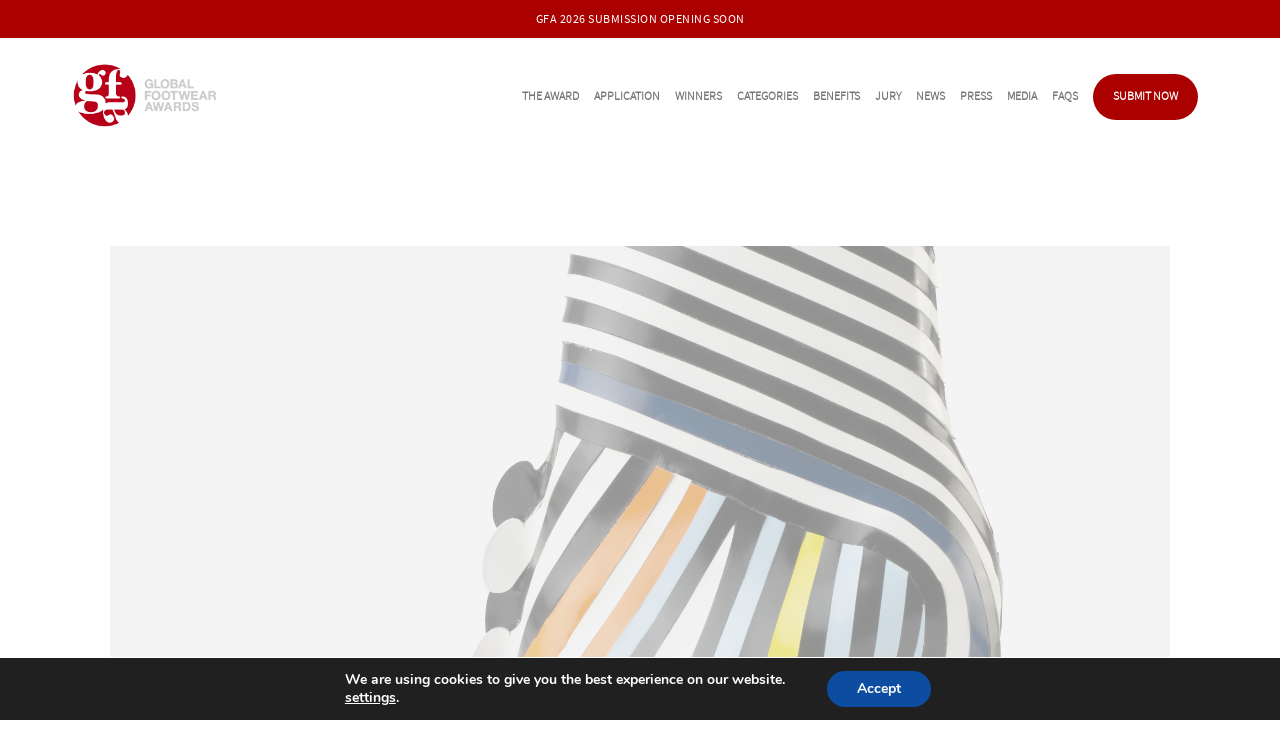

--- FILE ---
content_type: text/css
request_url: https://www.globalfootwearawards.com/wp-content/themes/faculty/css/theme.css?ver=6.8.3
body_size: -51
content:
header {
  background-color: #ffffff;
}

header a {
  color: #000000;
}

header svg {
  width:175px;
}

.img-gray {
  filter:contrast(1.2) grayscale(100%);
}

#home .hero {
 height:calc(100vh - 60px);
}

--- FILE ---
content_type: text/css
request_url: https://www.globalfootwearawards.com/wp-content/themes/faculty/style.css?ver=6.8.3
body_size: -142
content:
/*
Theme Name: Farmani Competition Base Theme
Author: Faculty
Author URI: https://www.fclty.com/
Description: Super Fresh.
Version: 3.0
*/


--- FILE ---
content_type: text/css
request_url: https://www.globalfootwearawards.com/wp-content/themes/faculty/css/main_1.css?ver=6.8.3
body_size: 6537
content:
@font-face {
    font-family: 'source_sans_probold';
    src: url('fonts/sourcesanspro-bold-webfont.woff2') format('woff2'), url('fonts/sourcesanspro-bold-webfont.woff') format('woff');
    font-weight: normal;
    font-style: normal;
}
@font-face {
    font-family: 'source_sans_proitalic';
    src: url('./fonts/sourcesanspro-italic-webfont.woff2') format('woff2'), url('./fonts/sourcesanspro-italic-webfont.woff') format('woff');
    font-weight: normal;
    font-style: normal;
}
@font-face {
    font-family: 'source_sans_pro_lightregular';
    src: url('./fonts/sourcesanspro-light-webfont.woff2') format('woff2'), url('./fonts/sourcesanspro-light-webfont.woff') format('woff');
    font-weight: normal;
    font-style: normal;
}
@font-face {
    font-family: 'source_sans_pro_extralightRg';
    src: url('./fonts/sourcesanspro-extralight-webfont.woff2') format('woff2'),
         url('./fonts/sourcesanspro-extralight-webfont.woff') format('woff');
    font-weight: normal;
    font-style: normal;

}
@font-face {
    font-family: 'source_sans_proregular';
    src: url('./fonts/sourcesanspro-regular-webfont.woff2') format('woff2'), url('./fonts/sourcesanspro-regular-webfont.woff') format('woff');
    font-weight: normal;
    font-style: normal;
}
@font-face {
    font-family: 'source_sans_pro_semiboldRg';
    src: url('./fonts/sourcesanspro-semibold-webfont.woff2') format('woff2'), url('./fonts/sourcesanspro-semibold-webfont.woff') format('woff');
    font-weight: normal;
    font-style: normal;
}
.img-16-9:before {
    content: '';
    float: left;
    padding-bottom: 56.25%;
}
.img-16-9:after {
    content: '';
    display: table;
    clear: both;
}
.img-3-4:before {
    content: '';
    float: left;
    padding-bottom: 133.33333%;
}
.img-3-4:after {
    content: '';
    display: table;
    clear: both;
}
.img-4-3:before {
    content: '';
    float: left;
    padding-bottom: 75%;
}
.img-4-3:after {
    content: '';
    display: table;
    clear: both;
}
.img-1-1:before {
    content: '';
    float: left;
    padding-bottom: 100%;
}
.img-1-1:after {
    content: '';
    display: table;
    clear: both;
}
@font-face {
    font-family: "Ionicons";
    src: url("fonts/ionicons.eot?v=2.0.1");
    src: url("fonts/ionicons.eot?v=2.0.1#iefix") format("embedded-opentype"), url("fonts/ionicons.ttf?v=2.0.1") format("truetype"), url("fonts/ionicons.woff?v=2.0.1") format("woff"), url("fonts/ionicons.svg?v=2.0.1#Ionicons") format("svg");
    font-weight: normal;
    font-style: normal;
}
body {
	padding-top: 0 !important;
}
.button {
    background: #d8d8d8;
    padding: 14px 20px;
    text-align: center;
    margin-right: 0;
    min-width: 200px;
    font-size: 16px;
    display: inline-block;
}
.button:hover {
    background: #fbfbfb;
}
a.button, a.button:hover {
    color: #2a2b2d;
}
.button-main {
    background-color: #31c0ce;
}
.button-main:hover {
    background-color: #279aa5;
}
.button-main:hover {
    background: #46c6d3;
}
a.button-main, a.button-main:hover {
    color: #fff;
}
.button-secondary {
    /*background-color: #2a2b2d;*/
    border:1px solid #000;
    background-color: #fff;
    text-transform: uppercase;

}
.button-secondary:hover {
    background-color: #111213;
}
.button-secondary a {
    color: #fff;
}
.button-secondary:hover {
    background: #36383a;
}
a.button-secondary, a.button-secondary:hover {
    color: #111213;
}
.button-submit {
	padding: 14px !important;
	border-radius: 30px !important; 
}
.button-submit.button-green:hover {
	background-color: #141416 !important;
	color: #fff !important;
}
.more {
    display: block;
}

.more a {
    display: inline-block;
    padding: 0 30px;
    position: relative;
}
.more a:before {
    content: "\f3d3";
    font-size: 18px;
    color: #fff;
    font-family: "Ionicons";
    position: absolute;
    top: calc(50% + 1px);
    right: 15px;
    opacity: 1;
    transform: translate(0%, -50%);
    transition: all 0.2s ease-in;
    line-height: 1;
}
.more a:hover:before {
    color: #B80019;
}

* {
    box-sizing: border-box;
    outline: none;
}
html, body, div, span, applet, object, iframe, h1, h2, h3, h4, h5, h6, p, blockquote, pre, a, abbr, acronym, address, big, cite, code, del, dfn, em, img, ins, kbd, q, s, samp, small, strike, strong, sub, sup, tt, var, b, u, i, center, dl, dt, dd, ol, ul, li, fieldset, form, label, legend, table, caption, tbody, tfoot, thead, tr, th, td, article, aside, canvas, details, embed, figure, figcaption, footer, header, hgroup, menu, nav, output, ruby, section, summary, time, mark, audio, video {
    margin: 0;
    padding: 0;
    border: 0;
    font-size: 100%;
    font: inherit;
    vertical-align: baseline;
}
article, aside, details, figcaption, figure, footer, header, hgroup, menu, nav, section {
    display: block;
}
body {
    line-height: 1;
    -webkit-font-smoothing: antialiased;
}
sup, sub {
    font-size: 75%;
}
sup {
    top: -6px;
}
ol, ul {
    padding-left: 20px;
}
.list-unstyled {
    list-style-type: none;
}
.list-col-2 {
    columns: 2;
	list-style-position: inside;
}
.list-col-3 {
    columns: 3;
	list-style-position: inside;
}

.page-189 h2 {
	margin-top: 40px;
}
#winners,
#single-winner {
    margin-top: 120px;
}
@media screen and (max-width: 767px) {
	.main-juror h1 {
		margin-top: 20px;
	}
	.list-col-2 {
    	columns: 1;
	}
	.list-col-3 {
		columns: 1;
	}
	#home {
		margin-top: 85px !important;
	}
	#home .hero .attr {
		bottom: initial !important;
		top: 280px;
	}
	.hero .copy {
		background-color: #000 !important;
	}
	#moove_gdpr_cookie_info_bar .moove-gdpr-info-bar-container {
		width: 100% !important;
	}
}

blockquote, q {
    quotes: none;
}
blockquote:before, blockquote:after, q:before, q:after {
    content: '';
    content: none;
}
table {
    border-collapse: collapse;
    border-spacing: 0;
}
img {
    display: block;
    width: 100%;
    height: auto;
}
.page-2275 img, .why-register img{
    width: inherit!important;
}
input:-webkit-autofill {
    -webkit-box-shadow: 0 0 0 50px white inset;
    /* Change the color to your own background color */
    -webkit-text-fill-color: #2a2b2d;
}
html {
    height: 100%;
}
body {
    font-family: 'source_sans_proregular', sans-serif;
    font-size: 16px;
    color: #2a2b2d;
    line-height: 1.4;
    display: -ms-flexbox;
    display: flex;
    min-height: 100vh;
    -ms-flex-direction: column;
    flex-direction: column;
}
h1 {
    font-size: 42px;
    font-weight: bold;
    margin-bottom: 16px;
}
h2 {
    font-size: 38px;
    font-weight: bold;
    margin-bottom: 16px;
}
h3 {
    font-size: 20px;
    font-weight: bold;
    margin-bottom: 16px;
}
h3 span {
    display: block;
    font-size: 16px;
    color: #979797;
    font-weight: normal;
}
h1+p, h2+p, h3+p {
    margin-top: 8px;
}
.credit_zoom {
    font-size: 6px;
}
.credit {
    font-size: 3px;
    margin-bottom: 30px;
}
a {
    color: #2a2b2d;
    text-decoration: none;
    transition: all 150ms ease-in;
}
a:hover {
    color: #cea631;
}
h1 {
    font-size: 42px;
    margin-bottom: 24px;
    font-family: 'source_sans_pro_extralightRg';
}
h2 {
    font-size: 38px;
    margin-bottom: 16px;
    font-family: 'source_sans_pro_extralightRg';
}
h3 {
    font-size: 21px;
    margin-bottom: 16px;
    font-family: 'source_sans_pro_extralightRg';
}
h4 {
    font-size: 16px;
    font-weight: bold;
    margin-bottom: 0;
}
strong {
    font-weight: bold;
}
p {
    margin-bottom: 16px;
    line-height: 1.4;
}
p:last-of-type {
    margin-bottom: 64px;
    line-height: 1.4;
}
.featured p:last-of-type, .alert p:last-of-type {
    margin-bottom: 0;
}
p+h2 {
    margin-top: 32px;
}
h1, h2, h3 {
    line-height: 1.3;
}
.grid-wrap {
    background: #fff;
    width: 100%;
}
.wrap {
    -ms-flex: 1;
    flex: 1;
}
.sw {
    position: relative;
    width: 100%;
    margin: 0 auto;
    max-width: 1200px;
    overflow: hidden;
    padding: 0 70px;
}
.sw.wide {
    max-width: 1440px;
}
/* .sw.narrow {
    padding: 0;
    max-width: 850px;
} */
.sw.medium {
    padding: 0;
    max-width: 960px;
}
.sw.v-narrow {
    max-width: 650px;
}
/* Theme specific */

.bgGrey {
    filter: grayscale(100%);
    -webkit-filter: grayscale(100%);
}
.page#single {
    margin-top: 120px;
}
#single-juror .pic,
.juror .pic,
.juror-wrap .pic {
    padding-top: 100%;
}

.sections .pic, .partners .pic {
    position: relative;
    padding-top: 75%;
    overflow: hidden;
}
.pic .img-holder {
    position: absolute;
    top: 0;
    bottom: 0;
    left: 0;
    right: 0;
}
.pic .img-holder img {
    display: block;
    width: 100vw;
    height: 100vh;
    object-fit: cover;
    max-width: 100%;
    max-height: 100%;
}

#single .pic .img-holder img {
	object-fit: contain;
}

.winner-img .pic {
	width: 100%;
	background-size: cover;
	background-color: #fff;
	position: relative;
	background-position: 50%;
	transition: opacity 250ms ease-in;
}
.winner-img .pic .img-holder {
	position: absolute;
	top: 0;
	bottom: 0;
	left: 0;
	right: 0;
}
.winner-img .pic .img-holder img {
    display: block;
    width: 100%;
    height: auto;
}

.winner-img .pic:after {
	content: '';
	display: table;
	clear: both;
}
.winner-img .picContainer {
	min-height: 300px;
	transition: opacity 250ms ease-in;
}

.winner-img .pic .img-holder img {
    display: block;
	width: 100vw;
	height: 100vh;
	object-fit: cover;
	max-width: 100%;
	max-height: 100%;
}

.main-header.scrolled {}
.logged-in .main-header {
    top: 32px;
}
.logged-in.page-350 .main-header {
    top: 0px;
}
.main-header {
    line-height: 1;
    position: fixed;
    top: 0;
    width: 100%;
    z-index: 2000;
    transition: all 0.2s ease-in-out;
    box-shadow: 0 11px 30px 0 rgba(0, 0, 0, 0);
}
a + .main-header {
    top: 40px;
}

.main-header .grid-cell.site-logo {
	max-width: 200px;
}

.menu li:last-of-type a {
    /*color:#e51b4b;*/
    color: #B80019;
}
.hero .copy .button-main {
    background: #252828!important;
}
.hero .copy h1 {
    font-size: 84px;
    font-family: 'source_sans_pro_extralightRg';
}
.hero .copy .more {
    transform: translateY(-60px);
    margin-left: 680px;
}
.hero .copy .more a {
    text-transform: uppercase;
    color: #ffffff;
    font-size: 18px;
}
.hero .copy .more a:hover {
    color: #B80019;
}
.hero p:last-of-type {
    margin-bottom: 32px;
}
.hero .attr {}
p:last-of-type {
    margin-bottom: 32px;
}
.sectionTitle {
    color: #F9CD5D;
    text-align: center;
    margin: 30px auto 15px;
}
.sectionLink {
    text-align: center;
    margin: 15px auto 40px;
}
.sectionLink a {
    border: 1px solid #F9CD5D;
    color: #fff;
    padding: 8px 16px;
    display: inline-block;
    font-size: 16px;
    color: #fff;
}
.sectionLink a span {
    transition: all 0.2s ease-in-out;
}

.sectionLink a span:first-of-type {
    color: #fff;
}

.sectionLink a:hover span:first-of-type {
    color: #000;
}

.sectionLink a span:last-of-type {
    color: #B80019;
}
.sectionLink a:hover {
    background: #fff;
    color: #000000
}
.hero-img .img-holder {
    position: absolute;
    top: 0;
    bottom: 0;
    left: 0;
    right: 0;
}
.hero-img .img-holder img {
    display: block;
    width: 100vw;
    height: 100vh;
    object-fit: cover;
    max-width: 100%;
    max-height: 100%;
}
#single-winner h1 {
    margin-top: 16px;
    margin-bottom: 16px;
}
.prize-details {
    margin: 16px 0;
}
.prize-details li {
    margin-bottom: 8px;
    padding-bottom: 8px;
    border-bottom: 1px solid #d8d8d8;
}
.prize-details li:first-of-type {
    padding-top: 8px;
    border-top: 1px solid #d8d8d8;
}
.prize {
    font-weight: bold;
    margin-right: 8px;
}
.winner-images img {
    margin-bottom: 48px;
}
/* structure */

#home section {
    text-align: center;
}
section {
    padding: 48px 0;
}
.featured {
    background: #2a2b2d;
    color: #fff;
}
section.hero, section .featured {
    margin: 0;
    padding: 0;
}
section+.callout, section+.featured {
    margin: 0;
    padding: 48px 0;
}
.grid+.more {
    margin-top: 48px;
}
.button-green {
    font-size: 16px!important;
    float: none!important;
}

.button-green:hover {
    color: #2a2b2d!important;
}
.button+.more {
    margin-top: 32px;
}
.featured+.news {
    margin-top: 0 !important;
}
#home section {
    text-align: center;
}
.sidebar {
    padding: 48px 0 0 48px;
}
.sidebar li {
    border-bottom: 1px solid #d8d8d8;
    padding: 16px 0;
}
.sidebar li:first-of-type {
    border-top: 1px solid #d8d8d8;
}
.copy {
    text-align: left;
    padding-top: 10px;
}
.grid-pad .copy {
    padding: 20px;
}
.text-centered {
    text-align: center;
}
.button-links li {
    display: inline-block;
    margin-right: 16px;
}
.button-links li:last-of-type {
    margin-right: 0;
}
/* Winners */

.comp-winner-header {
    padding: 32px 0;
}
.comp-winner-header h2 {
    margin-bottom: 0;
}
#winners h4 {
    font-weight: bold;
}
#winners .project-name {}
#winners .designer-name {
    display: block;
    font-size: 12px;
    font-weight: normal;
}
.category-wrap {
    margin-bottom: 64px;
}
.category-wrap h2 {
    margin-bottom: 32px;
}
.winner-body h3 {
    line-height: 1;
    margin-bottom: 8px;
}
.winner-body h3 span {
    margin-top: 8px;
}
/* Testimonials */

.testimonial .copy {
    text-align: center;
}
.testimonial p:last-of-type {
    margin-bottom: 8px;
}
/* Featured */

.featured .copy {
    color: #fff;
    transition: all 250ms ease-in;
}
.featured .highlight {
    display: block;
}
.featured img {
    object-position: left center;
}
/* images */

.pic {
    width: 100%;
    background-size: cover;
    background-color: #fff;
    position: relative;
    background-position: 50%;
    transition: opacity 250ms ease-in;
}
.pic:after {
    content: '';
    display: table;
    clear: both;
}
.winner-img .pic img.img-object-fit{
    width: 100%; height: 100%; min-height: 189px; max-height: 189px; min-width: 253px; max-width: 253px; object-fit: cover;
}
/* Content pages */

.page .hero {
    margin-bottom: 32px;
}
.page h1 {
    margin-bottom: 16px;
}
.page p:first-of-type {
    margin-top: 32px;
}
.page a {
    color: #e51b4b;
}
ul.page-list {
    margin: 24px 0;
}
a:hover {
    color: #B80019;
}
.page ul {
    margin-bottom: 32px;
}
.page ul li {
    margin-bottom: 8px;
}
.page ul+h2 {
    margin-top: 48px;
}
.fee .copy {
    padding: 20px;
    width: 100%;
    background: #fff;
    text-align: center;
    cursor: pointer;
    display: flex;
    flex-direction: column;
}
.fee .label {
    font-weight: bold;
    text-transform: uppercase;
}
.fee .price {
    font-size: 80px;
    font-weight: bold;
    margin-bottom: 10px;
}
.fee .desc {
    font-size: 13px;
    color: #989898;
    margin-bottom: 16px;
}
.fee a, .fee a:hover {
    color: #fff!important;
    font-weight: bold;
}
.page .fee {
    margin-bottom: 32px;
    margin-top: 16px;
}

.fees-holder {
    display: -webkit-flex;
    display: -moz-flex;
    display: -ms-flex;
    display: -o-flex;
    display: flex;
    align-items: center;
    justify-content: center;
    flex-wrap: wrap;
}

.fee-item {
    width: 200px;
    height: 200px;
    display: -webkit-flex;
    display: -moz-flex;
    display: -ms-flex;
    display: -o-flex;
    display: flex;
    align-items: center;
    justify-content: center;
    flex-direction: column;
    background: #fff;
    border: 10px solid #B80019;
    border-radius: 100%;
    margin: 0 15px 30px 15px;

}
.fee-content {
    text-align: center;
}
.fee-price {
    font-size: 50px;
    line-height: 1;
    display: inline-block;
}

.fee-price--alt {
    margin-bottom: 15px;
	display: inline-block;
	opacity: 0.5;
}

.fee-price {
    font-family: 'source_sans_probold';
}

.fee-price sup {
    font-size: 20px;
}

.fee-discount {
    font-family: 'source_sans_proitalic';
}

.deadlines {
    text-align: center;
    font-family: 'source_sans_pro_extralightRg';
    font-size: 22px;
}

.deadlines a {
	background: #ceae31 !important;
	padding: 8px 16px 3px;
	border-radius: 6px;
	color: #fff!important;
	line-height: 1;
	display: inline-block;
}

.deadlines a:hover {
	color: #000!important;
}

.news .pic .img-holder img {
	object-fit: cover;
}

.news a .copy h2,
.news a .copy p {
	color: #000;
}


.news a:hover .copy h2 {
	color: #B80019;
}



/* Sharing */

.socialshares {
    margin-bottom: 32px;
}
.socialshares-btn {
    width: 32px;
    padding: 6px;
    height: 32px;
    margin-right: 16px;
    display: inline-block;
    border-radius: 50%;
    border: 2px solid #ccc;
    cursor: pointer;
}
.socialshares-btn:hover {
    border-color: #2a2b2d;
}
.socialshares-btn:hover svg {
    fill: #2a2b2d;
}
.socialshares-btn svg {
    fill: #ccc;
}
.hero {
    width: 100%;
    position: relative;
    background: #eee;
    overflow: hidden;
    height: 400px;
}
#single .narrow .hero {
	height: 600px;
}
#home .hero {
    height: 70vh;
	min-height: 100vh !important;
}
#home .hero .grid {
    height: 100%;
}
#home .hero .bg-img .img-holder {
    position: absolute;
    top: 0;
    left: 0;
    right: 0;
    bottom: 0;
}
#home .hero .bg-img .img-holder img {
    display: block;
    width: 100vw;
    height: 100vh;
    object-fit: cover;
    max-width: 100%;
    max-height: 100%;
}

#home .news .pic img {
	object-fit: contain
}
.hero h1 {
    font-size: 24px;
    margin-bottom: 10px;
    text-transform: uppercase;
}
#home .winners {
    background: #f5f5f5;
}
#home .news {
    background: #f5f5f5;
}
#home .jury {}
#home .partners .img-holder img{
    object-fit: contain;
}

#partners .img-holder img{
    object-fit: contain;
}

#partners .grid-center {
    -ms-flex-align: stretch;
    align-items: stretch;
}

#partners .grid-cell .img-holder {
	padding: 15px;
	background: #f5f5f5;
	height: 100%;
    display: flex;
}

#home .why-register {
    text-align: left!important;
}
#home .why-register img.icon {
    max-width: 20px;
    max-height: 20px;
    margin-bottom: 6px;
}
#home .why-register .text-siteColor {
    color: #B80019;
    font-size: 18px;
}
#home .why-register .sub-title {
    font-size: 20px;
    font-family: 'source_sans_pro_extralightRg';

}
#home .why-register h2 {
    margin-top: 0px;
    font-size: 30px;
    font-family: 'source_sans_pro_extralightRg';
}

#home .why-register h4 {
    font-size: 18px;
    text-transform: uppercase;
    font-family: 'source_sans_probold';
    margin-bottom: 10px;
}
.hero .bg-img {
    background-size: cover;
    height: 100%;
    width: 100%;
    background-position: 50%;
    position: absolute;
    z-index: 0;
    top: 0;
    left: 0;
    opacity: 0;
    transition: opacity 1s ease-in;
}
.hero .bg-img.loaded {
    opacity: 1;
}

.hero .copy {
    width: 100%;
    height: auto;
    margin: 0 auto;
    text-align: center;
    position: relative;
    padding: 50px 30px;
    z-index: 1;
}
.hero .copy h1 {
    margin-bottom: 0px;
}
.hero .attr {
    position: absolute;
    left: 0;
    bottom: 0;
    padding: 4px 8px;
    background: #ecf0f1;
    font-size: 10px;
    z-index: 1;
}
.slide-wrap {
    height: 100%;
    align-items: center;
}
.hero .attr:before {
    content: "Photo: ";
}
/* Hero Slider */


.hero-slide {
    height: 100%;
    opacity: 0;
}

.hero-slide.slick-initialized {
    opacity: 1;
}

.hero-slide .slick-arrow {
    position: absolute;
    top: 50%;
    transform: translateY(-50%);
    z-index: 11;
    width: 40px;
    height: 40px;
    font-size: 0;
    border: none;
    background: transparent;
    cursor: pointer;
}
.hero-slide .slick-arrow:hover:before {
    opacity: .8;

}
.hero-slide .slick-prev {
    left: 15px;
}
.hero-slide .slick-next {
    right: 15px;
}
.hero-slide .slick-prev:before {
    content: "\f3d2";
    font-size: 45px;
    color: #fff;
    font-family: "Ionicons";
    position: absolute;
    top: 50%;
    left: 50%;
    opacity: 1;
    transform: translate(-50%, -50%);
    transition: all 100ms ease-in;
}

.hero-slide .slick-next:before {
    content: "\f3d3";
    font-size: 45px;
    color: #fff;
    font-family: "Ionicons";
    position: absolute;
    top: 50%;
    left: 50%;
    opacity: 1;
    transform: translate(-50%, -50%);
    transition: all 100ms ease-in;
}

.hero-slide .copy {
    position: absolute;
    top: 50%;
    left: 50%;
    transform: translate(-50%, -50%);
}

.hero-slide .slick-slide {
    position: relative;
}
.hero-slide .slick-slide:before {
    position: absolute;
    content: '';
    top: 0;
    bottom: 0;
    left: 0;
    right: 0;
    background: rgba(0, 0, 0, 0.4);
    z-index: 1;
}

.hero-slide .slide-wrap  {
    position: relative;
}

.slick-track,
.slick-list {
    height: 100%
}
.hero nav div.icon {
    position: absolute;
    z-index: 2;
    font-size: 48px;
    color: #fff;
    cursor: pointer;
}
.hero nav div.arrow-left, .hero nav div.arrow-right {
    width: 100px;
    height: 100%;
    top: 0;
    z-index: 2;
}
.arrow-left {
    left: 0;
}
.arrow-right {
    right: 0;
}

.callout {
    text-align: center;
    padding: 92px 0!important;
    background: rgba(229, 227, 222, 0.47);
}
.callout h2 {
    font-size: 36px;
    font-family: 'source_sans_pro_extralightRg';

}
.callout p {
    font-size: 18px;
}
.page-intro p:last-of-type {
    margin-bottom: 0;
}
.date {
    display: inline-block;
    font-size: 16px;
    font-weight: 500;
}
#home .testimonials {
    padding: 80px 0;
    text-align: center;
    background-color: #31c0ce;
}
.testimonial .copy p {
    color: #fff;
    font-size: 24px;
    padding: 0 20px;
}
.testimonial .copy span {
    color: #141416;
    opacity: .4;
    display: inline-block;
    margin-top: 20px;
}
footer {
    background: #e7e5e0;
    font-size: 14px;
	padding-top: 24px;
}
footer ul,
footer ol {
    list-style-type: none;
}
footer a {
    color: black;
}
footer p:last-of-type {
    font-size: 14px;
}
footer #colophon {}
footer .testimonials {
    background-color: #141416;
    color: #fff;
    padding: 40px 0;
    text-align: center;
    margin-bottom: 50px;
}
.bgGrey .pic {
    filter: grayscale(100%);
}
footer .testimonials .copy {
    width: 75%;
    margin: 0 auto;
}
footer .testimonial .copy span {
    color: #31c0ce;
    display: block;
    opacity: 1;
    margin-bottom: 30px;
}
header a {
    display: block;
    line-height: .8;
}
header {
    position: relative;
}
#menu-main-header-nav.menu {
    text-align: right;
    font-size: 16px;
    min-height: 114px;
    padding-top: 34px !important;
}
.current_page_item a {
    color: #B80019!important;
}
#menu-main-header-nav li {
    margin-right: 12px;
    display: inline-block;
}
#menu-main-header-nav li a {
    color: #fff;
    font-family: 'source_sans_pro_lightregular';
    position: relative;
    padding: 5px 0;
	font-size: 14px;
	font-weight: bold;
	text-transform: uppercase;
}
#menu-main-header-nav li:last-child a {
	background-color: #ab0000;
    color: #fff !important;
    padding: 1.15rem 1.25rem;
    border-radius: 32px;
}
#menu-main-header-nav li a:before {
    position: absolute;
    content: '';
    bottom: 0;
    left: 0;
    height: 2px;
    width: 100%;
    transition: all 0.2s ease-in-out;
    background: #ab0000;
    opacity: 0;
    width: 0;
    border-radius: 2px;
}
#menu-main-header-nav li a:hover {
    color: #cea631;
}
#menu-main-header-nav li a:hover:before {
    opacity: 1;
    width: 100%;
}
#menu-main-header-nav li:last-child a:hover {
	background-color: #000;
}
#menu-main-header-nav li:last-child a:hover:before {
	display: none;
}
.alert {
    padding: 11px;
    font-size: 12px;
    text-transform: uppercase;
    font-weight: 500;
    letter-spacing: .5px;
    text-align: center;
    transition: all 200ms ease-in;
    position: relative;
    background-color: #ab0000;
    z-index: 99;
    color: #fff;
    margin-bottom: 40px;
}
.alert:hover {
    background-color: #000;
}
footer {
    margin-top: 64px;
    background: #ecf0f1;
}
footer #menu-social-menu li, footer #menu-footer-nav li {
    margin-bottom: 8px;
}
footer #menu-social-menu li:last-of-type, footer #menu-footer-nav li:last-of-type {
    margin-bottom: 0;
}
.footer-wrap {
    margin-top: 40px;
}
footer p:last-of-type {
    margin-bottom: 16px;
    font-weight: bold;
}
#colophon {
    padding: 20px 0;
    margin-top: 80px;
    color: #ecf0f1;
    font-weight: bold;
    background: #141416;
}
input[type="text"], input[type="email"], input[type="password"], textarea {
    display: block;
    width: 100%;
    margin-bottom: 32px;
    margin-top: 8px;
    font-size: 16px;
    padding: 14px;
    border: 2px solid #d8d8d8;
}
textarea {
    max-width: 100%;
    min-height: 200px;
    margin-bottom: 8px;
}
select {
    font-family: "helvetica neue", helvetica, sans-serif;
    outline: none;
    border: none;
    color: #7f8084;
    padding: 14px 14px 14px 20px;
    width: 100%;
    font-weight: bold;
    height: 45px;
    background: #d8d8d8;
    font-size: 14px;
}
.grid {
    display: -ms-flexbox;
    display: flex;
    -ms-flex-wrap: wrap;
    flex-wrap: wrap;
    list-style: none;
    margin: 0;
    padding: 0;
}
.grid-cell {
    -ms-flex: 1;
    flex: 1;
}
.grid-flex>.grid-cell {
    display: -ms-flexbox;
    display: flex;
}
.grid-top {
    -ms-flex-align: start;
    align-items: flex-start;
}
.grid-bottom {
    -ms-flex-align: end;
    align-items: flex-end;
}
.grid-center {
    -ms-flex-align: center;
    align-items: center;
}
.grid-justifyCenter {
    -ms-flex-pack: center;
    justify-content: center;
}
.grid-cell-top {
    -ms-flex-item-align: start;
    align-self: flex-start;
}
.grid-cell-bottom {
    -ms-flex-item-align: end;
    align-self: flex-end;
}
.grid-cell-center {
    -ms-flex-item-align: center;
    -ms-grid-row-align: center;
    align-self: center;
}
.grid-cell-autoSize {
    -ms-flex: none;
    flex: none;
}
.grid-fit {
    -ms-flex: 1;
    flex: 1;
}
.grid-full {
    -ms-flex: 0 0 100%;
    flex: 0 0 100%;
}
.grid-1-2 {
    -ms-flex: 0 0 50%;
    flex: 0 0 50%;
}
.grid-1-3 {
    -ms-flex: 0 0 33.3333%;
    flex: 0 0 33.3333%;
}
.grid-2-3 {
    -ms-flex: 0 0 66.66%;
    flex: 0 0 66.66%;
}
.grid-1-4 {
    -ms-flex: 0 0 25%;
    flex: 0 0 25%;
}
.grid-3-4 {
    -ms-flex: 0 0 75%;
    flex: 0 0 75%;
}
.grid-1-5 {
    -ms-flex: 0 0 20%;
    flex: 0 0 20%;
}
.grid-2-5 {
    -ms-flex: 0 0 40%;
    flex: 0 0 40%;
}
@media (-break-sm) {
    .small-grid-fit>.grid-cell {
        -ms-flex: 1;
        flex: 1;
    }
    .small-grid-full>.grid-cell {
        -ms-flex: 0 0 100%;
        flex: 0 0 100%;
    }
    .small-grid-1-2>.grid-cell {
        -ms-flex: 0 0 50%;
        flex: 0 0 50%;
    }
    .small-grid-1-3>.grid-cell {
        -ms-flex: 0 0 33.3333%;
        flex: 0 0 33.3333%;
    }
    .small-grid-1-4>.grid-cell {
        -ms-flex: 0 0 25%;
        flex: 0 0 25%;
    }
    .small-grid-1-4>.grid-cell {
        -ms-flex: 0 0 20%;
        flex: 0 0 20%;
    }
}
@media (max-width: 767px) {
	.page#single {
		margin-top: 80px;
	}
	#single .narrow .hero {
		height: 400px;
	}
    .grid, .grid-flex>.grid-cell {
        display: block;
    }
    .grid-gutters.gutter-fat, .grid-gutters.gutter-wide, .grid-gutters, .grid-gutters>.grid-cell {
        margin: 0 !important;
        padding: 0 !important;
    }
}
@media (-break-md) {
    .med-grid-fit>.grid-cell {
        -ms-flex: 1;
        flex: 1;
    }
    .med-grid-full>.grid-cell {
        -ms-flex: 0 0 100%;
        flex: 0 0 100%;
    }
    .med-grid-1-2>.grid-cell {
        -ms-flex: 0 0 50%;
        flex: 0 0 50%;
    }
    .med-grid-1-3>.grid-cell {
        -ms-flex: 0 0 33.3333%;
        flex: 0 0 33.3333%;
    }
    .med-grid-1-4>.grid-cell {
        -ms-flex: 0 0 25%;
        flex: 0 0 25%;
    }
    .med-grid-1-5>.grid-cell {
        -ms-flex: 0 0 20%;
        flex: 0 0 20%;
    }
}
@media (-break-lg) {
    .large-grid-fit>.grid-cell {
        -ms-flex: 1;
        flex: 1;
    }
    .large-grid-full>.grid-cell {
        -ms-flex: 0 0 100%;
        flex: 0 0 100%;
    }
    .large-grid-1-2>.grid-cell {
        -ms-flex: 0 0 50%;
        flex: 0 0 50%;
    }
    .large-grid-1-3>.grid-cell {
        -ms-flex: 0 0 33.3333%;
        flex: 0 0 33.3333%;
    }
    .large-grid-1-4>.grid-cell {
        -ms-flex: 0 0 25%;
        flex: 0 0 25%;
    }
    .large-grid-1-5>.grid-cell {
        -ms-flex: 0 0 20%;
        flex: 0 0 20%;
    }
}
.grid-gutters {
    margin: -16px 0 16px -16px;
}
.grid-gutters>.grid-cell {
    padding: 16px 0 0 16px;
}
.grid-gutters>.grid-cell.main-juror {
	margin-bottom: 32px;
}
.grid-gutters.gutters-wide {
    margin: -32px 0 32px -32px;
}
.grid-gutters.gutters-wide>.grid-cell {
    padding: 32px 0 0 32px;
}
.grid-gutters.gutters-fat {
    margin: -48px 0 48px -48px;
}
.grid-gutters.gutter-fat>.grid-cell {
    padding: 48px 0 0 48px;
}
section.content.general {
    margin-top: 4em;
}
@media (-break-sm) {
    .small-grid-gutters {
        margin: -1em 0 1em -1em;
    }
    .small-grid-gutters>.grid-cell {
        padding: 1em 0 0 1em;
    }
    .small-grid-guttersLg {
        margin: -1.5em 0 1.5em -1.5em;
    }
    .small-grid-guttersLg>.grid-cell {
        padding: 1.5em 0 0 1.5em;
    }
    .small-grid-guttersXl {
        margin: -2em 0 2em -2em;
    }
    .small-grid-guttersXl>.grid-cell {
        padding: 2em 0 0 2em;
    }
}
@media (-break-md) {
    .med-grid-gutters {
        margin: -1em 0 1em -1em;
    }
    .med-grid-gutters>.grid-cell {
        padding: 1em 0 0 1em;
    }
    .med-grid-guttersLg {
        margin: -1.5em 0 1.5em -1.5em;
    }
    .med-grid-guttersLg>.grid-cell {
        padding: 1.5em 0 0 1.5em;
    }
    .med-grid-guttersXl {
        margin: -2em 0 2em -2em;
    }
    .med-grid-guttersXl>.grid-cell {
        padding: 2em 0 0 2em;
    }
}
@media (-break-lg) {
    .large-grid-gutters {
        margin: -1em 0 1em -1em;
    }
    .large-grid-gutters>.grid-cell {
        padding: 1em 0 0 1em;
    }
    .large-grid-guttersLg {
        margin: -1.5em 0 1.5em -1.5em;
    }
    .large-grid-guttersLg>.grid-cell {
        padding: 1.5em 0 0 1.5em;
    }
    .large-grid-guttersXl {
        margin: -2em 0 2em -2em;
    }
    .large-grid-guttersXl>.grid-cell {
        padding: 2em 0 0 2em;
    }
}
@media (max-width: 1400px) {
	.main-header .grid-cell.site-logo {
		max-width: 150px;
	}
	header svg {
		width: 145px;
	}
	#menu-main-header-nav li a {
		font-size: 12px;
	}
}
@media (max-width: 1190px) {
    .sw {
        padding: 0px 10px;
    }
}
@media (max-width: 1154px) {
    .hero .copy h1 {
        font-size: 64px;
    }
    .hero .copy .more {
        margin-top: -52px;
        margin-left: 530px;
    }
    #home .hero {
        max-height: 500px;
    }
}
@media (max-width: 891px) {
    .hero .copy h1 {
        font-size: 44px;
    }
    .hero .copy .more {
        margin-top: -44px;
        margin-left: 380px;
    }
}
@media (max-width: 767px) {
    body {
        font-size: 18px;
    }
    .sw {
        padding: 0 8px !important;
    }
    #single .pic {
        margin-top: 0 !important;
    }
	.main-header {
		background: #fff;
	}
    .mobile {
        position: absolute;
        top: 15px;
        right: 20px;
        width: 30px;
    }
    .mobile span {
        height: 2px;
        display: block;
        margin-bottom: 6px;
        background: #000;
    }
    .mobile span:last-of-type {
        margin-bottom: 0;
    }
    header .menu li {
        display: block !important;
        margin-right: 0;
        padding: 12px;
        text-align: center;
        padding-bottom: 20px;
    }
    .px3-white {
        display: none;
    }
    .winner-main-image {
        position: relative;
    }
    .winner-images img {
        margin-bottom: 16px !important;
    }
    .sidebar {
        margin-top: 32px;
        padding: 0;
        text-align: center;
    }
    .menu-main-header-nav-container {
        display: none;
    }
    #menu-header-main {
        text-align: center;
    }
    #menu-main-header-nav {
        height: 100%;
        padding-top: 0px;
        /*margin-top: 10px; */
    }
    #menu-header-main li:last-of-type {
        padding: 14px 0;
        margin-bottom: 0;
    }
    #menu-main-header-nav li a:before {
        display: none;
    }
    .button-links li {
        display: block !important;
        margin-right: 0 !important;
        margin-bottom: 10px;
    }
    .button-links li a {
        width: 80%;
    }
    #home .hero {
        max-height: 400px;
    }
    header svg {
        width: 85px!important;
    }
    footer p:last-of-type {
        font-size: 18px;
        font-weight: bold;
    }
    .hero .copy .more a {
        font-size: 12px;
    }
    .hero .copy {
        /*width:100%;*/
    }
    .sections .grid-wrap {
        max-width: 400px;
        overflow: hidden;
        margin: 0 auto 30px;
    }
    .hero p {
        font-size: 18px;
    }
    .date {
        font-size: 14px;
    }
    .intro p {
        padding: 0 20px;
    }
    .content ul li:before {
        font-size: 9px;
    }
    #single-juror .bio-pic {
        margin-top: 0 !important;
    }
    .main-juror .copy {
        padding: 0;
    }
    .grid-cell .copy {
        margin-bottom: 32px;
        text-align: center;
    }
    footer {
        text-align: center;
        margin-top: 40px;
    }
    footer li {
        margin-bottom: 16px !important;
    }
    #colophon {
        margin-top: 40px;
    }
    footer .gutter-fat>.grid-cell {
        margin-bottom: 20px !important;
    }

    .winner-img .pic img.img-object-fit {
		width: 100%!important;
		height: 100%!important;
		max-width: 750px!important;
        max-height: initial!important;        
		/*min-height: 300px!important;*/
		object-fit: cover!important;
	}
    .hideOnMobile{
        display: none;
    }
	#home .hero {
		min-height: auto !important;
	}
}
@media (max-width: 628px) {
    .hero .copy h1 {
        font-size: 34px;
    }
    .hero .copy .more {
        margin-top: -44px;
        margin-left: 300px;
    }
}